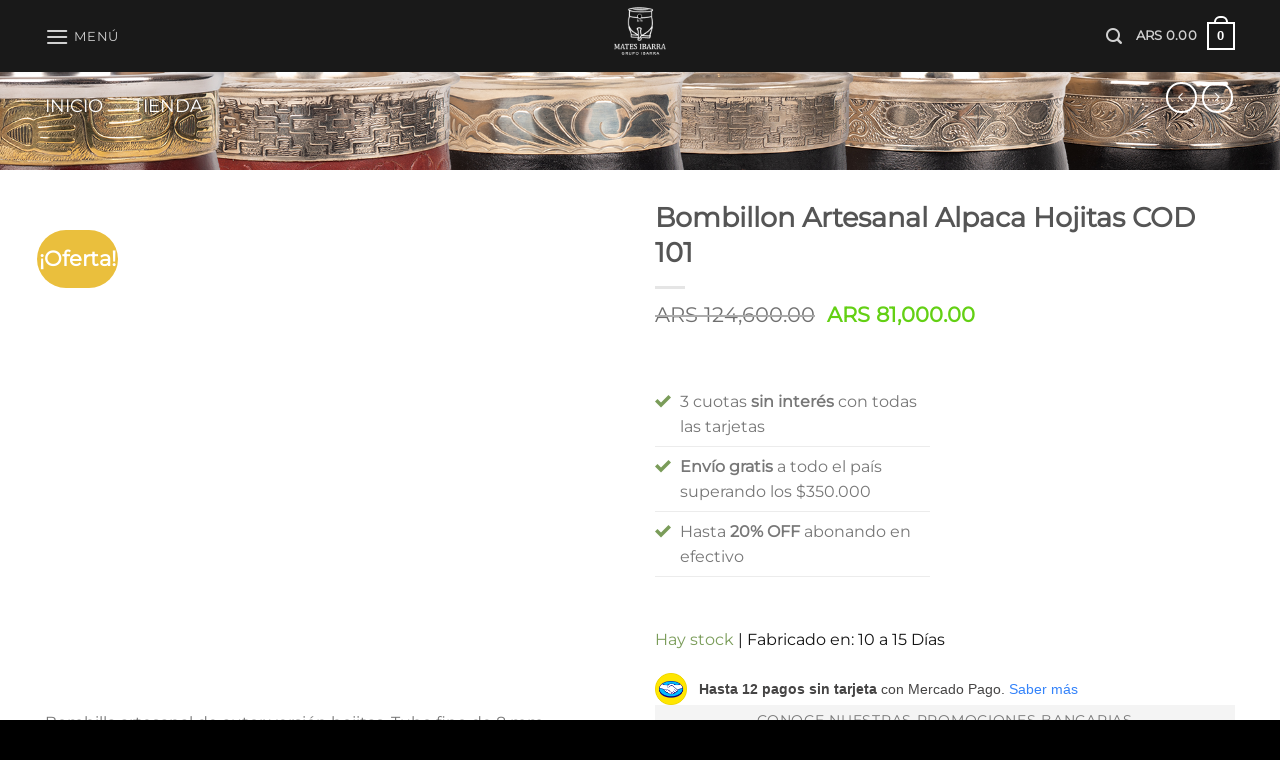

--- FILE ---
content_type: text/css; charset=UTF-8
request_url: https://matesibarra.com/wp-content/plugins/woo-financing-table/css/style.css?ver=6.9
body_size: 565
content:
.hide
{
    display: none !important;
}

.helper{
	margin-top: 20px;
}



.triangle-down {
	margin-top: -20px;
	margin-left: 20px;
	width: 0;
	height: 0;
	border-left: 15px solid transparent;
	border-right: 15px solid transparent;
	border-top: 15px solid #f4f4f4;
	
}


.header_table_c1218_pw
{background-color: #f4f4f4;
}

.title_header_table_c1218_pw
{
	text-align:center;
	font-weight:500;
	
}

.table_c1218_pw
{border:1px #f4f4f4 solid;
	margin: 20px 0px;
}

.table_c1218_pw td {
	padding: 15px;
}

.table_img_c1218_pw
{
	max-height:40px;
	max-width: 60px;
	text-align:center;
}

.footer_table_c1218_pw
{
 background-color: #f7f7f7;
text-align: center;
}

.link_table_col_c1218_pw{
	color: #006afd;
	
	
}

td.finance_col_c1218_pw
{
	 border-style: none;

}

.price_col_c1218_pw{
	font-weight: 600;
}

.finance_col_c1218_pw.cant_cuotas
{
	text-align: center;
	

}

.description_option{
	font-size: small;
	font-weight: 300;
	color: darkgray;

}
.previous_price{  
	text-decoration: line-through;
	color: darkgray;

}

.finance_col_c1218_pw.texto
{
	vertical-align: middle;
}

.finance_col_c1218_pw .subtexto
{
	font-weight: 300;
	color: darkgray;
	font-size: small;
}

.finance_col_c1218_pw.tea
{
		font-weight: 300;
	color: darkgray;
	font-size: small;

}



/*ALERT BOOTSTRAP*/
.alert {
	padding: 15px;
	margin-bottom: 20px;
	border: 1px solid transparent;
	border-radius: 4px;
  }
  .alert h4 {
	margin-top: 0;
	color: inherit;
  }
  
  .alert .alert-link {
	font-weight: bold;
  }
  
  .alert > p,
  .alert > ul {
	margin-bottom: 0;
  }
  
  .alert > p + p {
	margin-top: 5px;
  }
  
  .alert-dismissable,
  .alert-dismissible {
	padding-right: 35px;
  }
  
  .alert-dismissable .close,
  .alert-dismissible .close {
	position: relative;
	top: -2px;
	right: -21px;
	color: inherit;
  }
  
  .alert-success {
	background-color: #dff0d8;
	border-color: #d6e9c6;
	color: #3c763d;
  }
  
  .alert-success hr {
	border-top-color: #c9e2b3;
  }
  
  .alert-success .alert-link {
	color: #2b542c;
  }
  
  .alert-info {
	background-color: #d9edf7;
	border-color: #bce8f1;
	color: #31708f;
  }
  
  .alert-info hr {
	border-top-color: #a6e1ec;
  }
  
  .alert-info .alert-link {
	color: #245269;
  }
  
  .alert-warning {
	background-color: #fcf8e3;
	border-color: #faebcc;
	color: #8a6d3b;
  }
  
  .alert-warning hr {
	border-top-color: #f7e1b5;
  }
  
  .alert-warning .alert-link {
	color: #66512c;
  }
  
  .alert-danger {
	background-color: #f2dede;
	border-color: #ebccd1;
	color: #a94442;
  }
  
  .alert-danger hr {
	border-top-color: #e4b9c0;
  }
  
  .alert-danger .alert-link {
	color: #843534;
  }
  
.finance_col_c1218_pw.amount_installments{
	vertical-align: middle;
	
}
img.table_img_c1218_pw{
    display:block;
    margin:auto;
}
 



/*GRID VIEW*/
.fo_select_grid{  
	font-size: 12px;
	text-align:center;
	border-radius: 15px;
	position: relative;
	margin-top: 10px;
	margin-bottom: 10px;
	text-transform: uppercase;
	font-weight: 500;
	word-wrap: break-word;
    white-space: pre-wrap;
    height: 4em;
}


/*Mostrar imagenes de opciones de financiacion en cuatro columnas */
.option_images{
	width: 100% !important;
	  
  }
  
  .opt_image_grid{
	width: 15%;
	  margin: 5%;
		float: left;
  }
  

  

--- FILE ---
content_type: text/css; charset=UTF-8
request_url: https://matesibarra.com/wp-content/themes/flatsome-child/style.css?ver=3.0
body_size: -288
content:
/*
Theme Name: Flatsome Child
Description: This is a child theme for Flatsome Theme
Author: UX Themes
Template: flatsome
Version: 3.0
*/

/*************** ADD CUSTOM CSS HERE.   ***************/


@media only screen and (max-width: 48em) {
/*************** ADD MOBILE ONLY CSS HERE  ***************/
 span.snippet-dto-porcentaje {
    color: #ff0d0d;
}
	/* snippet dto precio */
span.snippet-dto-porcentaje {
    color: #ff0d0d;
}

span.snippet-dto-ahorro {
    color: #3c3c3c;
}

span.snippet-dto-precio {
    color: #ff0d0d;
}